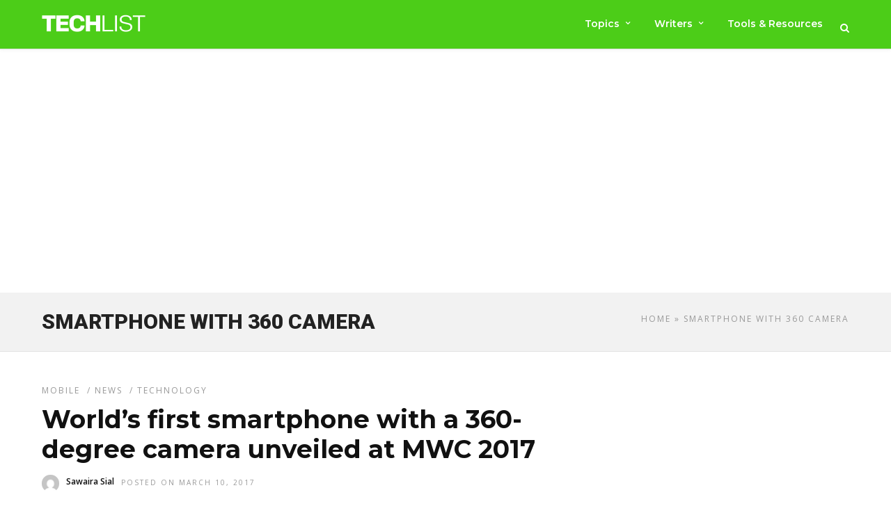

--- FILE ---
content_type: text/html; charset=UTF-8
request_url: https://www.techlist.pk/tag/smartphone-with-360-camera/
body_size: 15322
content:
<!DOCTYPE html>
<html lang="en-US" >
<head>
<link rel="profile" href="http://gmpg.org/xfn/11" />
<link rel="pingback" href="https://www.techlist.pk/xmlrpc.php" />
<meta name='robots' content='index, follow, max-image-preview:large, max-snippet:-1, max-video-preview:-1' />
<!-- Google tag (gtag.js) consent mode dataLayer added by Site Kit -->
<script type="text/javascript" id="google_gtagjs-js-consent-mode-data-layer">
/* <![CDATA[ */
window.dataLayer = window.dataLayer || [];function gtag(){dataLayer.push(arguments);}
gtag('consent', 'default', {"ad_personalization":"denied","ad_storage":"denied","ad_user_data":"denied","analytics_storage":"denied","functionality_storage":"denied","security_storage":"denied","personalization_storage":"denied","region":["AT","BE","BG","CH","CY","CZ","DE","DK","EE","ES","FI","FR","GB","GR","HR","HU","IE","IS","IT","LI","LT","LU","LV","MT","NL","NO","PL","PT","RO","SE","SI","SK"],"wait_for_update":500});
window._googlesitekitConsentCategoryMap = {"statistics":["analytics_storage"],"marketing":["ad_storage","ad_user_data","ad_personalization"],"functional":["functionality_storage","security_storage"],"preferences":["personalization_storage"]};
window._googlesitekitConsents = {"ad_personalization":"denied","ad_storage":"denied","ad_user_data":"denied","analytics_storage":"denied","functionality_storage":"denied","security_storage":"denied","personalization_storage":"denied","region":["AT","BE","BG","CH","CY","CZ","DE","DK","EE","ES","FI","FR","GB","GR","HR","HU","IE","IS","IT","LI","LT","LU","LV","MT","NL","NO","PL","PT","RO","SE","SI","SK"],"wait_for_update":500};
/* ]]> */
</script>
<!-- End Google tag (gtag.js) consent mode dataLayer added by Site Kit -->
<!-- This site is optimized with the Yoast SEO plugin v26.7 - https://yoast.com/wordpress/plugins/seo/ -->
<title>smartphone with 360 camera Archives &#8211; Techlist</title>
<link rel="canonical" href="https://www.techlist.pk/tag/smartphone-with-360-camera/" />
<meta property="og:locale" content="en_US" />
<meta property="og:type" content="article" />
<meta property="og:title" content="smartphone with 360 camera Archives &#8211; Techlist" />
<meta property="og:url" content="https://www.techlist.pk/tag/smartphone-with-360-camera/" />
<meta property="og:site_name" content="Techlist" />
<meta property="og:image" content="https://www.techlist.pk/wp-content/uploads/2016/06/logo4.png" />
<meta property="og:image:width" content="434" />
<meta property="og:image:height" content="77" />
<meta property="og:image:type" content="image/png" />
<meta name="twitter:card" content="summary_large_image" />
<meta name="twitter:site" content="@techlistpk" />
<script type="application/ld+json" class="yoast-schema-graph">{"@context":"https://schema.org","@graph":[{"@type":"CollectionPage","@id":"https://www.techlist.pk/tag/smartphone-with-360-camera/","url":"https://www.techlist.pk/tag/smartphone-with-360-camera/","name":"smartphone with 360 camera Archives &#8211; Techlist","isPartOf":{"@id":"https://www.techlist.pk/#website"},"primaryImageOfPage":{"@id":"https://www.techlist.pk/tag/smartphone-with-360-camera/#primaryimage"},"image":{"@id":"https://www.techlist.pk/tag/smartphone-with-360-camera/#primaryimage"},"thumbnailUrl":"https://www.techlist.pk/wp-content/uploads/2017/03/protruly-darling-photo-courtesy-china-daily-2-1488799006.jpg","breadcrumb":{"@id":"https://www.techlist.pk/tag/smartphone-with-360-camera/#breadcrumb"},"inLanguage":"en-US"},{"@type":"ImageObject","inLanguage":"en-US","@id":"https://www.techlist.pk/tag/smartphone-with-360-camera/#primaryimage","url":"https://www.techlist.pk/wp-content/uploads/2017/03/protruly-darling-photo-courtesy-china-daily-2-1488799006.jpg","contentUrl":"https://www.techlist.pk/wp-content/uploads/2017/03/protruly-darling-photo-courtesy-china-daily-2-1488799006.jpg","width":625,"height":391,"caption":"VR mobile phone"},{"@type":"BreadcrumbList","@id":"https://www.techlist.pk/tag/smartphone-with-360-camera/#breadcrumb","itemListElement":[{"@type":"ListItem","position":1,"name":"Home","item":"https://www.techlist.pk/"},{"@type":"ListItem","position":2,"name":"smartphone with 360 camera"}]},{"@type":"WebSite","@id":"https://www.techlist.pk/#website","url":"https://www.techlist.pk/","name":"Techlist Pakistan","description":"Technology News Pakistan","alternateName":"Techlist","potentialAction":[{"@type":"SearchAction","target":{"@type":"EntryPoint","urlTemplate":"https://www.techlist.pk/?s={search_term_string}"},"query-input":{"@type":"PropertyValueSpecification","valueRequired":true,"valueName":"search_term_string"}}],"inLanguage":"en-US"}]}</script>
<!-- / Yoast SEO plugin. -->
<link rel='dns-prefetch' href='//www.googletagmanager.com' />
<link rel='dns-prefetch' href='//fonts.googleapis.com' />
<link rel='dns-prefetch' href='//pagead2.googlesyndication.com' />
<link rel="alternate" type="application/rss+xml" title="Techlist &raquo; Feed" href="https://www.techlist.pk/feed/" />
<link rel="alternate" type="application/rss+xml" title="Techlist &raquo; Comments Feed" href="https://www.techlist.pk/comments/feed/" />
<meta charset="UTF-8" /><meta name="viewport" content="width=device-width, initial-scale=1, maximum-scale=1" /><meta name="format-detection" content="telephone=no"><link rel="alternate" type="application/rss+xml" title="Techlist &raquo; smartphone with 360 camera Tag Feed" href="https://www.techlist.pk/tag/smartphone-with-360-camera/feed/" />
<style id='wp-img-auto-sizes-contain-inline-css' type='text/css'>
img:is([sizes=auto i],[sizes^="auto," i]){contain-intrinsic-size:3000px 1500px}
/*# sourceURL=wp-img-auto-sizes-contain-inline-css */
</style>
<!-- <link rel='stylesheet' id='dashicons-css' href='https://www.techlist.pk/wp-includes/css/dashicons.min.css' type='text/css' media='all' /> -->
<!-- <link rel='stylesheet' id='post-views-counter-frontend-css' href='https://www.techlist.pk/wp-content/plugins/post-views-counter/css/frontend.css' type='text/css' media='all' /> -->
<link rel="stylesheet" type="text/css" href="//www.techlist.pk/wp-content/cache/wpfc-minified/1oqvc5qs/7uarj.css" media="all"/>
<style id='wp-block-library-inline-css' type='text/css'>
:root{--wp-block-synced-color:#7a00df;--wp-block-synced-color--rgb:122,0,223;--wp-bound-block-color:var(--wp-block-synced-color);--wp-editor-canvas-background:#ddd;--wp-admin-theme-color:#007cba;--wp-admin-theme-color--rgb:0,124,186;--wp-admin-theme-color-darker-10:#006ba1;--wp-admin-theme-color-darker-10--rgb:0,107,160.5;--wp-admin-theme-color-darker-20:#005a87;--wp-admin-theme-color-darker-20--rgb:0,90,135;--wp-admin-border-width-focus:2px}@media (min-resolution:192dpi){:root{--wp-admin-border-width-focus:1.5px}}.wp-element-button{cursor:pointer}:root .has-very-light-gray-background-color{background-color:#eee}:root .has-very-dark-gray-background-color{background-color:#313131}:root .has-very-light-gray-color{color:#eee}:root .has-very-dark-gray-color{color:#313131}:root .has-vivid-green-cyan-to-vivid-cyan-blue-gradient-background{background:linear-gradient(135deg,#00d084,#0693e3)}:root .has-purple-crush-gradient-background{background:linear-gradient(135deg,#34e2e4,#4721fb 50%,#ab1dfe)}:root .has-hazy-dawn-gradient-background{background:linear-gradient(135deg,#faaca8,#dad0ec)}:root .has-subdued-olive-gradient-background{background:linear-gradient(135deg,#fafae1,#67a671)}:root .has-atomic-cream-gradient-background{background:linear-gradient(135deg,#fdd79a,#004a59)}:root .has-nightshade-gradient-background{background:linear-gradient(135deg,#330968,#31cdcf)}:root .has-midnight-gradient-background{background:linear-gradient(135deg,#020381,#2874fc)}:root{--wp--preset--font-size--normal:16px;--wp--preset--font-size--huge:42px}.has-regular-font-size{font-size:1em}.has-larger-font-size{font-size:2.625em}.has-normal-font-size{font-size:var(--wp--preset--font-size--normal)}.has-huge-font-size{font-size:var(--wp--preset--font-size--huge)}.has-text-align-center{text-align:center}.has-text-align-left{text-align:left}.has-text-align-right{text-align:right}.has-fit-text{white-space:nowrap!important}#end-resizable-editor-section{display:none}.aligncenter{clear:both}.items-justified-left{justify-content:flex-start}.items-justified-center{justify-content:center}.items-justified-right{justify-content:flex-end}.items-justified-space-between{justify-content:space-between}.screen-reader-text{border:0;clip-path:inset(50%);height:1px;margin:-1px;overflow:hidden;padding:0;position:absolute;width:1px;word-wrap:normal!important}.screen-reader-text:focus{background-color:#ddd;clip-path:none;color:#444;display:block;font-size:1em;height:auto;left:5px;line-height:normal;padding:15px 23px 14px;text-decoration:none;top:5px;width:auto;z-index:100000}html :where(.has-border-color){border-style:solid}html :where([style*=border-top-color]){border-top-style:solid}html :where([style*=border-right-color]){border-right-style:solid}html :where([style*=border-bottom-color]){border-bottom-style:solid}html :where([style*=border-left-color]){border-left-style:solid}html :where([style*=border-width]){border-style:solid}html :where([style*=border-top-width]){border-top-style:solid}html :where([style*=border-right-width]){border-right-style:solid}html :where([style*=border-bottom-width]){border-bottom-style:solid}html :where([style*=border-left-width]){border-left-style:solid}html :where(img[class*=wp-image-]){height:auto;max-width:100%}:where(figure){margin:0 0 1em}html :where(.is-position-sticky){--wp-admin--admin-bar--position-offset:var(--wp-admin--admin-bar--height,0px)}@media screen and (max-width:600px){html :where(.is-position-sticky){--wp-admin--admin-bar--position-offset:0px}}
/*# sourceURL=wp-block-library-inline-css */
</style><style id='global-styles-inline-css' type='text/css'>
:root{--wp--preset--aspect-ratio--square: 1;--wp--preset--aspect-ratio--4-3: 4/3;--wp--preset--aspect-ratio--3-4: 3/4;--wp--preset--aspect-ratio--3-2: 3/2;--wp--preset--aspect-ratio--2-3: 2/3;--wp--preset--aspect-ratio--16-9: 16/9;--wp--preset--aspect-ratio--9-16: 9/16;--wp--preset--color--black: #000000;--wp--preset--color--cyan-bluish-gray: #abb8c3;--wp--preset--color--white: #ffffff;--wp--preset--color--pale-pink: #f78da7;--wp--preset--color--vivid-red: #cf2e2e;--wp--preset--color--luminous-vivid-orange: #ff6900;--wp--preset--color--luminous-vivid-amber: #fcb900;--wp--preset--color--light-green-cyan: #7bdcb5;--wp--preset--color--vivid-green-cyan: #00d084;--wp--preset--color--pale-cyan-blue: #8ed1fc;--wp--preset--color--vivid-cyan-blue: #0693e3;--wp--preset--color--vivid-purple: #9b51e0;--wp--preset--gradient--vivid-cyan-blue-to-vivid-purple: linear-gradient(135deg,rgb(6,147,227) 0%,rgb(155,81,224) 100%);--wp--preset--gradient--light-green-cyan-to-vivid-green-cyan: linear-gradient(135deg,rgb(122,220,180) 0%,rgb(0,208,130) 100%);--wp--preset--gradient--luminous-vivid-amber-to-luminous-vivid-orange: linear-gradient(135deg,rgb(252,185,0) 0%,rgb(255,105,0) 100%);--wp--preset--gradient--luminous-vivid-orange-to-vivid-red: linear-gradient(135deg,rgb(255,105,0) 0%,rgb(207,46,46) 100%);--wp--preset--gradient--very-light-gray-to-cyan-bluish-gray: linear-gradient(135deg,rgb(238,238,238) 0%,rgb(169,184,195) 100%);--wp--preset--gradient--cool-to-warm-spectrum: linear-gradient(135deg,rgb(74,234,220) 0%,rgb(151,120,209) 20%,rgb(207,42,186) 40%,rgb(238,44,130) 60%,rgb(251,105,98) 80%,rgb(254,248,76) 100%);--wp--preset--gradient--blush-light-purple: linear-gradient(135deg,rgb(255,206,236) 0%,rgb(152,150,240) 100%);--wp--preset--gradient--blush-bordeaux: linear-gradient(135deg,rgb(254,205,165) 0%,rgb(254,45,45) 50%,rgb(107,0,62) 100%);--wp--preset--gradient--luminous-dusk: linear-gradient(135deg,rgb(255,203,112) 0%,rgb(199,81,192) 50%,rgb(65,88,208) 100%);--wp--preset--gradient--pale-ocean: linear-gradient(135deg,rgb(255,245,203) 0%,rgb(182,227,212) 50%,rgb(51,167,181) 100%);--wp--preset--gradient--electric-grass: linear-gradient(135deg,rgb(202,248,128) 0%,rgb(113,206,126) 100%);--wp--preset--gradient--midnight: linear-gradient(135deg,rgb(2,3,129) 0%,rgb(40,116,252) 100%);--wp--preset--font-size--small: 13px;--wp--preset--font-size--medium: 20px;--wp--preset--font-size--large: 36px;--wp--preset--font-size--x-large: 42px;--wp--preset--spacing--20: 0.44rem;--wp--preset--spacing--30: 0.67rem;--wp--preset--spacing--40: 1rem;--wp--preset--spacing--50: 1.5rem;--wp--preset--spacing--60: 2.25rem;--wp--preset--spacing--70: 3.38rem;--wp--preset--spacing--80: 5.06rem;--wp--preset--shadow--natural: 6px 6px 9px rgba(0, 0, 0, 0.2);--wp--preset--shadow--deep: 12px 12px 50px rgba(0, 0, 0, 0.4);--wp--preset--shadow--sharp: 6px 6px 0px rgba(0, 0, 0, 0.2);--wp--preset--shadow--outlined: 6px 6px 0px -3px rgb(255, 255, 255), 6px 6px rgb(0, 0, 0);--wp--preset--shadow--crisp: 6px 6px 0px rgb(0, 0, 0);}:where(.is-layout-flex){gap: 0.5em;}:where(.is-layout-grid){gap: 0.5em;}body .is-layout-flex{display: flex;}.is-layout-flex{flex-wrap: wrap;align-items: center;}.is-layout-flex > :is(*, div){margin: 0;}body .is-layout-grid{display: grid;}.is-layout-grid > :is(*, div){margin: 0;}:where(.wp-block-columns.is-layout-flex){gap: 2em;}:where(.wp-block-columns.is-layout-grid){gap: 2em;}:where(.wp-block-post-template.is-layout-flex){gap: 1.25em;}:where(.wp-block-post-template.is-layout-grid){gap: 1.25em;}.has-black-color{color: var(--wp--preset--color--black) !important;}.has-cyan-bluish-gray-color{color: var(--wp--preset--color--cyan-bluish-gray) !important;}.has-white-color{color: var(--wp--preset--color--white) !important;}.has-pale-pink-color{color: var(--wp--preset--color--pale-pink) !important;}.has-vivid-red-color{color: var(--wp--preset--color--vivid-red) !important;}.has-luminous-vivid-orange-color{color: var(--wp--preset--color--luminous-vivid-orange) !important;}.has-luminous-vivid-amber-color{color: var(--wp--preset--color--luminous-vivid-amber) !important;}.has-light-green-cyan-color{color: var(--wp--preset--color--light-green-cyan) !important;}.has-vivid-green-cyan-color{color: var(--wp--preset--color--vivid-green-cyan) !important;}.has-pale-cyan-blue-color{color: var(--wp--preset--color--pale-cyan-blue) !important;}.has-vivid-cyan-blue-color{color: var(--wp--preset--color--vivid-cyan-blue) !important;}.has-vivid-purple-color{color: var(--wp--preset--color--vivid-purple) !important;}.has-black-background-color{background-color: var(--wp--preset--color--black) !important;}.has-cyan-bluish-gray-background-color{background-color: var(--wp--preset--color--cyan-bluish-gray) !important;}.has-white-background-color{background-color: var(--wp--preset--color--white) !important;}.has-pale-pink-background-color{background-color: var(--wp--preset--color--pale-pink) !important;}.has-vivid-red-background-color{background-color: var(--wp--preset--color--vivid-red) !important;}.has-luminous-vivid-orange-background-color{background-color: var(--wp--preset--color--luminous-vivid-orange) !important;}.has-luminous-vivid-amber-background-color{background-color: var(--wp--preset--color--luminous-vivid-amber) !important;}.has-light-green-cyan-background-color{background-color: var(--wp--preset--color--light-green-cyan) !important;}.has-vivid-green-cyan-background-color{background-color: var(--wp--preset--color--vivid-green-cyan) !important;}.has-pale-cyan-blue-background-color{background-color: var(--wp--preset--color--pale-cyan-blue) !important;}.has-vivid-cyan-blue-background-color{background-color: var(--wp--preset--color--vivid-cyan-blue) !important;}.has-vivid-purple-background-color{background-color: var(--wp--preset--color--vivid-purple) !important;}.has-black-border-color{border-color: var(--wp--preset--color--black) !important;}.has-cyan-bluish-gray-border-color{border-color: var(--wp--preset--color--cyan-bluish-gray) !important;}.has-white-border-color{border-color: var(--wp--preset--color--white) !important;}.has-pale-pink-border-color{border-color: var(--wp--preset--color--pale-pink) !important;}.has-vivid-red-border-color{border-color: var(--wp--preset--color--vivid-red) !important;}.has-luminous-vivid-orange-border-color{border-color: var(--wp--preset--color--luminous-vivid-orange) !important;}.has-luminous-vivid-amber-border-color{border-color: var(--wp--preset--color--luminous-vivid-amber) !important;}.has-light-green-cyan-border-color{border-color: var(--wp--preset--color--light-green-cyan) !important;}.has-vivid-green-cyan-border-color{border-color: var(--wp--preset--color--vivid-green-cyan) !important;}.has-pale-cyan-blue-border-color{border-color: var(--wp--preset--color--pale-cyan-blue) !important;}.has-vivid-cyan-blue-border-color{border-color: var(--wp--preset--color--vivid-cyan-blue) !important;}.has-vivid-purple-border-color{border-color: var(--wp--preset--color--vivid-purple) !important;}.has-vivid-cyan-blue-to-vivid-purple-gradient-background{background: var(--wp--preset--gradient--vivid-cyan-blue-to-vivid-purple) !important;}.has-light-green-cyan-to-vivid-green-cyan-gradient-background{background: var(--wp--preset--gradient--light-green-cyan-to-vivid-green-cyan) !important;}.has-luminous-vivid-amber-to-luminous-vivid-orange-gradient-background{background: var(--wp--preset--gradient--luminous-vivid-amber-to-luminous-vivid-orange) !important;}.has-luminous-vivid-orange-to-vivid-red-gradient-background{background: var(--wp--preset--gradient--luminous-vivid-orange-to-vivid-red) !important;}.has-very-light-gray-to-cyan-bluish-gray-gradient-background{background: var(--wp--preset--gradient--very-light-gray-to-cyan-bluish-gray) !important;}.has-cool-to-warm-spectrum-gradient-background{background: var(--wp--preset--gradient--cool-to-warm-spectrum) !important;}.has-blush-light-purple-gradient-background{background: var(--wp--preset--gradient--blush-light-purple) !important;}.has-blush-bordeaux-gradient-background{background: var(--wp--preset--gradient--blush-bordeaux) !important;}.has-luminous-dusk-gradient-background{background: var(--wp--preset--gradient--luminous-dusk) !important;}.has-pale-ocean-gradient-background{background: var(--wp--preset--gradient--pale-ocean) !important;}.has-electric-grass-gradient-background{background: var(--wp--preset--gradient--electric-grass) !important;}.has-midnight-gradient-background{background: var(--wp--preset--gradient--midnight) !important;}.has-small-font-size{font-size: var(--wp--preset--font-size--small) !important;}.has-medium-font-size{font-size: var(--wp--preset--font-size--medium) !important;}.has-large-font-size{font-size: var(--wp--preset--font-size--large) !important;}.has-x-large-font-size{font-size: var(--wp--preset--font-size--x-large) !important;}
/*# sourceURL=global-styles-inline-css */
</style>
<style id='classic-theme-styles-inline-css' type='text/css'>
/*! This file is auto-generated */
.wp-block-button__link{color:#fff;background-color:#32373c;border-radius:9999px;box-shadow:none;text-decoration:none;padding:calc(.667em + 2px) calc(1.333em + 2px);font-size:1.125em}.wp-block-file__button{background:#32373c;color:#fff;text-decoration:none}
/*# sourceURL=/wp-includes/css/classic-themes.min.css */
</style>
<!-- <link rel='stylesheet' id='ilightbox-css' href='https://www.techlist.pk/wp-content/themes/grandnews/css/ilightbox/ilightbox.css' type='text/css' media='all' /> -->
<!-- <link rel='stylesheet' id='grandnews-combined-css-css' href='https://www.techlist.pk/wp-content/uploads/grandnews/combined.css' type='text/css' media='all' /> -->
<!-- <link rel='stylesheet' id='grandnews-custom-menu-css-css' href='https://www.techlist.pk/wp-content/themes/grandnews/css/menu/left-align.css' type='text/css' media='all' /> -->
<!-- <link rel='stylesheet' id='fontawesome-css' href='https://www.techlist.pk/wp-content/themes/grandnews/css/font-awesome.min.css' type='text/css' media='all' /> -->
<!-- <link rel='stylesheet' id='wp_review-style-css' href='https://www.techlist.pk/wp-content/plugins/wp-review/public/css/wp-review.css' type='text/css' media='all' /> -->
<link rel="stylesheet" type="text/css" href="//www.techlist.pk/wp-content/cache/wpfc-minified/99ljixz3/9jb3h.css" media="all"/>
<link crossorigin="anonymous" rel='stylesheet' id='kirki_google_fonts-css' href='https://fonts.googleapis.com/css?family=Open+Sans%3A400%2C600%2C400%2C600%2C700%2C300%2C300italic%2Cregular%2Citalic%2C600%2C600italic%2C700%2C700italic%2C800%2C800italic%7CRoboto%3A400%2C600%2C400%2C600%2C700%2C100%2C100italic%2C300%2C300italic%2Cregular%2Citalic%2C500%2C500italic%2C700%2C700italic%2C900%2C900italic%7CMontserrat%3A600%2C400%2C600%2C700%2C100%2C100italic%2C200%2C200italic%2C300%2C300italic%2Cregular%2Citalic%2C500%2C500italic%2C600%2C600italic%2C700%2C700italic%2C800%2C800italic%2C900%2C900italic&#038;subset' type='text/css' media='all' />
<link rel='stylesheet' id='kirki-styles-global-css' href='https://www.techlist.pk/wp-content/themes/grandnews/modules/kirki/assets/css/kirki-styles.css' type='text/css' media='all' />
<style id='kirki-styles-global-inline-css' type='text/css'>
body, input[type=text], input[type=email], input[type=url], input[type=password], textarea, input[type=tel]{font-family:"Open Sans", Helvetica, Arial, sans-serif;}body{font-size:18px;}h1, h2, h3, h4, h5, h6, h7, blockquote{font-family:Roboto, Helvetica, Arial, sans-serif;}h1, h2, h3, h4, h5, h6, h7{font-weight:400;}h1{font-size:34px;}h2{font-size:30px;}h3{font-size:26px;}h4{font-size:22px;}h5{font-size:18px;}h6{font-size:16px;}.header_cart_wrapper .cart_count, .post_img .post_icon_circle, .ppb_blog_half_content_slider .slides li .slider_image .post_icon_circle, #post_info_bar #post_indicator, .post_circle_thumb .post_number, .post_category_tag a, .post_category_tag span, .newsticker_label, .sk-cube-grid .sk-cube, .ppb_blog_video .one.div_wrapper .post_icon_circle, .ppb_blog_random .one_fifth_bg .content_link, .Grand_News_Category ul li .category_count, .ppb_blog_grid_with_posts .one_third.last .post_img .now_playing{background:#4ccd18;}.read_next_wrapper:before, .read_next_wrapper .post_content .read_next_label, .social_share_counter_number{color:#4ccd18;}ul.post_filter li a.selected{border-color:#4ccd18;}body, #gallery_lightbox h2, .slider_wrapper .gallery_image_caption h2, .post_info a{color:#444444;}::selection{background-color:#444444;}a{color:#08a100;}a:hover, a:active{color:#03c900;}h1, h2, h3, h4, h5, pre, code, tt, blockquote, .post_header h5 a, .post_header h2 a, .post_header h3 a, .post_header.grid h6 a, .post_header.fullwidth h4 a, .post_header h5 a, .newsticker li a, blockquote, .site_loading_logo_item i, .subscribe_tagline, .post_info_author a, #post_info_bar #post_info_share, #post_info_bar #post_info_comment, .readmore, .post_info_comment a, .post_info_comment, .post_info_view, .woocommerce .woocommerce-ordering select, .woocommerce #page_content_wrapper a.button, .woocommerce.columns-4 ul.products li.product a.add_to_cart_button, .woocommerce.columns-4 ul.products li.product a.add_to_cart_button:hover, .ui-accordion .ui-accordion-header a, .tabs .ui-state-active a, body.woocommerce div.product .woocommerce-tabs ul.tabs li.active a, body.woocommerce-page div.product .woocommerce-tabs ul.tabs li.active a, body.woocommerce #content div.product .woocommerce-tabs ul.tabs li.active a, body.woocommerce-page #content div.product .woocommerce-tabs ul.tabs li.active a, .woocommerce div.product .woocommerce-tabs ul.tabs li a, .post_pagination a, .post_pagination a:hover, .post_pagination a:active, .post_related strong a, .pagination a, ul.post_filter li a, .read_next_wrapper .post_content .next_post_title h3 a, .author_social li a{color:#111111;}#social_share_wrapper, hr, #social_share_wrapper, .post.type-post, .comment .right, .widget_tag_cloud div a, .meta-tags a, .tag_cloud a, #footer, #post_more_wrapper, #page_content_wrapper .inner .sidebar_wrapper ul.sidebar_widget li.widget_nav_menu ul.menu li.current-menu-item a, .page_content_wrapper .inner .sidebar_wrapper ul.sidebar_widget li.widget_nav_menu ul.menu li.current-menu-item a, #autocomplete, #nav_wrapper, #page_content_wrapper .sidebar .content .sidebar_widget li h2.widgettitle:before, .top_bar.scroll, .read_next_wrapper, #menu_wrapper .nav ul li.catmenu > .catmenu_wrapper, #menu_wrapper div .nav li.catmenu > .catmenu_wrapper, , .woocommerce ul.products li.product, .woocommerce-page ul.products li.product, .woocommerce ul.products li.product .price, .woocommerce-page ul.products li.product .price, #page_content_wrapper .inner .sidebar_content, #page_content_wrapper .inner .sidebar_content.left_sidebar, .ajax_close, .ajax_next, .ajax_prev, .portfolio_next, .portfolio_prev, .portfolio_next_prev_wrapper.video .portfolio_prev, .portfolio_next_prev_wrapper.video .portfolio_next, .separated, .blog_next_prev_wrapper, #post_more_wrapper h5, #ajax_portfolio_wrapper.hidding, #ajax_portfolio_wrapper.visible, .tabs.vertical .ui-tabs-panel, .woocommerce div.product .woocommerce-tabs ul.tabs li, .woocommerce #content div.product .woocommerce-tabs ul.tabs li, .woocommerce-page div.product .woocommerce-tabs ul.tabs li, .woocommerce-page #content div.product .woocommerce-tabs ul.tabs li, .woocommerce div.product .woocommerce-tabs .panel, .woocommerce-page div.product .woocommerce-tabs .panel, .woocommerce #content div.product .woocommerce-tabs .panel, .woocommerce-page #content div.product .woocommerce-tabs .panel, .woocommerce table.shop_table, .woocommerce-page table.shop_table, table tr td, .woocommerce .cart-collaterals .cart_totals, .woocommerce-page .cart-collaterals .cart_totals, .woocommerce .cart-collaterals .shipping_calculator, .woocommerce-page .cart-collaterals .shipping_calculator, .woocommerce .cart-collaterals .cart_totals tr td, .woocommerce .cart-collaterals .cart_totals tr th, .woocommerce-page .cart-collaterals .cart_totals tr td, .woocommerce-page .cart-collaterals .cart_totals tr th, table tr th, .woocommerce #payment, .woocommerce-page #payment, .woocommerce #payment ul.payment_methods li, .woocommerce-page #payment ul.payment_methods li, .woocommerce #payment div.form-row, .woocommerce-page #payment div.form-row, .ui-tabs li:first-child, .ui-tabs .ui-tabs-nav li, .ui-tabs.vertical .ui-tabs-nav li, .ui-tabs.vertical.right .ui-tabs-nav li.ui-state-active, .ui-tabs.vertical .ui-tabs-nav li:last-child, #page_content_wrapper .inner .sidebar_wrapper ul.sidebar_widget li.widget_nav_menu ul.menu li.current-menu-item a, .page_content_wrapper .inner .sidebar_wrapper ul.sidebar_widget li.widget_nav_menu ul.menu li.current-menu-item a, .pricing_wrapper, .pricing_wrapper li, .ui-accordion .ui-accordion-header, .ui-accordion .ui-accordion-content, #page_content_wrapper .sidebar .content .sidebar_widget li h2.widgettitle:before, h2.widgettitle:before, #autocomplete, .ppb_blog_minimal .one_third_bg, #page_content_wrapper .sidebar .content .sidebar_widget li h2.widgettitle, h2.widgettitle, h5.event_title, .tabs .ui-tabs-panel, .ui-tabs .ui-tabs-nav li, .ui-tabs li:first-child, .ui-tabs.vertical .ui-tabs-nav li:last-child, .woocommerce .woocommerce-ordering select, .woocommerce div.product .woocommerce-tabs ul.tabs li.active, .woocommerce-page div.product .woocommerce-tabs ul.tabs li.active, .woocommerce #content div.product .woocommerce-tabs ul.tabs li.active, .woocommerce-page #content div.product .woocommerce-tabs ul.tabs li.active, .woocommerce-page table.cart th, table.shop_table thead tr th, #page_caption, #nav_wrapper, .header_style_wrapper .top_bar{border-color:#e1e1e1;}input[type=text], input[type=password], input[type=email], input[type=url], textarea, input[type=tel]{background-color:#ffffff;color:#111111;border-color:#e1e1e1;}input[type=text]:focus, input[type=password]:focus, input[type=email]:focus, input[type=url]:focus, textarea:focus, input[type=tel]:focus{border-color:#000000;}input[type=submit], input[type=button], a.button, .button, .woocommerce .page_slider a.button, a.button.fullwidth, .woocommerce-page div.product form.cart .button, .woocommerce #respond input#submit.alt, .woocommerce a.button.alt, .woocommerce button.button.alt, .woocommerce input.button.alt{font-family:Montserrat, Helvetica, Arial, sans-serif;}input[type=submit], input[type=button], a.button, .button, .woocommerce .footer_bar .button, .woocommerce .footer_bar .button:hover, .woocommerce-page div.product form.cart .button, .woocommerce #respond input#submit.alt, .woocommerce a.button.alt, .woocommerce button.button.alt, .woocommerce input.button.alt{background-color:#4ccd18;color:#ffffff;border-color:#4ccd18;}.frame_top, .frame_bottom, .frame_left, .frame_right{background:#222222;}#menu_wrapper .nav ul li a, #menu_wrapper div .nav li > a{font-family:Montserrat, Helvetica, Arial, sans-serif;font-size:14px;letter-spacing:0px;text-transform:none;}#menu_wrapper .nav ul li a, #menu_wrapper div .nav li > a, .mobile_main_nav li a, #sub_menu li a{font-weight:600;}#menu_wrapper .nav ul li a, #menu_wrapper div .nav li > a, .header_cart_wrapper a, #search_icon, #page_share{color:#ffffff;}#mobile_nav_icon{border-color:#ffffff;}#menu_wrapper .nav ul li a.hover, #menu_wrapper .nav ul li a:hover, #menu_wrapper div .nav li a.hover, #menu_wrapper div .nav li a:hover, #menu_wrapper div .nav > li.current-menu-item > a, #menu_wrapper div .nav > li.current-menu-parent > a, #menu_wrapper div .nav > li.current-menu-ancestor > a{color:#ffffff;}#menu_wrapper div .nav > li.current-menu-item > a, #menu_wrapper div .nav > li.current-menu-parent > a, #menu_wrapper div .nav > li.current-menu-ancestor > a{color:#ffffff;}.header_style_wrapper .top_bar, #nav_wrapper{border-color:#e1e1e1;}#nav_wrapper, body.left_align .top_bar{background-color:#4ccd18;}#menu_wrapper .nav ul li ul li a, #menu_wrapper div .nav li ul li a, #menu_wrapper div .nav li.current-menu-parent ul li a{font-size:12px;font-weight:600;letter-spacing:0px;text-transform:none;color:#111111;}#menu_wrapper .nav ul li ul li a:hover, #menu_wrapper div .nav li ul li a:hover, #menu_wrapper div .nav li.current-menu-parent ul li a, #menu_wrapper div .nav li.current-menu-parent ul li a:hover, #menu_wrapper .nav ul li.megamenu ul li ul li a:hover, #menu_wrapper div .nav li.megamenu ul li ul li a:hover, #menu_wrapper .nav ul li.megamenu ul li ul li a:active, #menu_wrapper div .nav li.megamenu ul li ul li a:active{color:#222222;}#menu_wrapper .nav ul li ul li a:hover, #menu_wrapper div .nav li ul li a:hover, #menu_wrapper div .nav li.current-menu-parent ul li a:hover, #menu_wrapper .nav ul li.megamenu ul li ul li a:hover, #menu_wrapper div .nav li.megamenu ul li ul li a:hover, #menu_wrapper .nav ul li.megamenu ul li ul li a:active, #menu_wrapper div .nav li.megamenu ul li ul li a:active{background:#f2f2f2;}#menu_wrapper .nav ul li ul, #menu_wrapper div .nav li ul{background:#ffffff;}#menu_wrapper .nav ul li ul, #menu_wrapper div .nav li ul, #menu_wrapper .nav ul li ul li a, #menu_wrapper div .nav li ul li a, #menu_wrapper div .nav li.current-menu-parent ul li a{border-color:#e1e1e1;}#menu_wrapper div .nav li.megamenu ul li > a, #menu_wrapper div .nav li.megamenu ul li > a:hover, #menu_wrapper div .nav li.megamenu ul li > a:active{color:#222222;}#menu_wrapper div .nav li.megamenu ul li{border-color:#eeeeee;}.above_top_bar{background:#222222;}.above_top_bar .today_time, #top_menu li a, .above_top_bar .social_wrapper ul li a, .above_top_bar .social_wrapper ul li a:hover, .above_top_bar .social_wrapper ul li a:active{color:#ffffff;}.mobile_menu_wrapper{background-color:#ffffff;}.mobile_main_nav li a, #sub_menu li a{font-family:Montserrat, Helvetica, Arial, sans-serif;font-size:15px;text-transform:none;letter-spacing:0px;}.mobile_main_nav li a, #sub_menu li a, .mobile_menu_wrapper .sidebar_wrapper a, .mobile_menu_wrapper .sidebar_wrapper, #close_mobile_menu i, .mobile_menu_wrapper .sidebar_wrapper h2.widgettitle{color:#444444;}#close_mobile_menu_button{background-color:#444444;}#page_caption, #page_caption h1 span{background-color:#f2f2f2;}#page_caption{padding-top:22px;padding-bottom:23px;}#page_caption h1{font-size:30px;}#page_caption h1, .post_caption h1{font-weight:900;text-transform:uppercase;letter-spacing:0px;color:#222222;}#page_caption .page_title_wrapper, .page_title_wrapper{text-align:left;}#page_caption.hasbg{height:60vh;}.page_tagline{color:#999999;font-size:11px;font-weight:400;letter-spacing:2px;text-transform:uppercase;}#page_content_wrapper .sidebar .content .sidebar_widget li h2.widgettitle, h2.widgettitle, h5.widgettitle, .single_subtitle{font-family:Montserrat, Helvetica, Arial, sans-serif;font-size:20px;font-weight:600;letter-spacing:0px;text-transform:capitalize;}#page_content_wrapper .inner .sidebar_wrapper .sidebar .content, .page_content_wrapper .inner .sidebar_wrapper .sidebar .content{color:#444444;}#page_content_wrapper .inner .sidebar_wrapper a, .page_content_wrapper .inner .sidebar_wrapper a{color:#111111;}#page_content_wrapper .inner .sidebar_wrapper a:hover, #page_content_wrapper .inner .sidebar_wrapper a:active, .page_content_wrapper .inner .sidebar_wrapper a:hover, .page_content_wrapper .inner .sidebar_wrapper a:active{color:#444444;}#page_content_wrapper .sidebar .content .sidebar_widget li h2.widgettitle, h2.widgettitle, h5.widgettitle{color:#222222;}#footer_mailchimp_subscription{background-color:#f2f2f2;}.footer_bar{background-color:#111111;}#footer, #copyright{color:#cccccc;}#copyright a, #copyright a:active, #footer a, #footer a:active, #footer .sidebar_widget li h2.widgettitle{color:#ffffff;}#copyright a:hover, #footer a:hover, .social_wrapper ul li a:hover{color:#ffffff;}.footer_bar_wrapper, .footer_bar{border-color:#333333;}#footer .widget_tag_cloud div a{background:#333333;}.footer_bar_wrapper .social_wrapper ul li a{color:#ffffff;}#page_content_wrapper .inner .sidebar_content.full_width.blog_f, body.single-post #page_content_wrapper .inner .sidebar_content.full_width{width:100%;}.post_header:not(.single) h5, body.single-post .post_header_title h1, #post_featured_slider li .slider_image .slide_post h2, #autocomplete li strong, .post_related strong, #footer ul.sidebar_widget .posts.blog li a, #post_info_bar .post_info .post_info_title, .post_header h2, .newsticker li a, .ppb_blog_fullwidth_slider ul.slides li .slider_image .slider_post_title h2, #menu_wrapper div .nav li.catmenu2 > .catmenu_wrapper .one_third h6, .catmenu_wrapper .one_fifth h6, #autocomplete a h6, #page_content_wrapper .posts.blog li a, .page_content_wrapper .posts.blog li a, #menu_wrapper div .nav li.catmenu2 > .catmenu_wrapper a.post_title{font-family:Montserrat, Helvetica, Arial, sans-serif;text-transform:none;font-weight:700;letter-spacing:0px;}
/*# sourceURL=kirki-styles-global-inline-css */
</style>
<!-- <link rel='stylesheet' id='grandnews-script-responsive-css-css' href='https://www.techlist.pk/wp-admin/admin-ajax.php?action=grandnews_responsive_css' type='text/css' media='all' /> -->
<!-- <link rel='stylesheet' id='grandnews-custom-menu-responsive-css-css' href='https://www.techlist.pk/wp-content/themes/grandnews/css/menu/left-align-grid.css' type='text/css' media='all' /> -->
<!-- <link rel='stylesheet' id='grandnews-script-custom-css-css' href='https://www.techlist.pk/wp-admin/admin-ajax.php?action=grandnews_custom_css' type='text/css' media='all' /> -->
<link rel="stylesheet" type="text/css" href="//www.techlist.pk/wp-content/cache/wpfc-minified/fhioi15c/9jb3f.css" media="all"/>
<script src='//www.techlist.pk/wp-content/cache/wpfc-minified/8m0prr9h/9jb3h.js' type="text/javascript"></script>
<!-- <script type="text/javascript" src="https://www.techlist.pk/wp-includes/js/jquery/jquery.min.js" id="jquery-core-js"></script> -->
<!-- <script type="text/javascript" src="https://www.techlist.pk/wp-includes/js/jquery/jquery-migrate.min.js" id="jquery-migrate-js"></script> -->
<!-- Google tag (gtag.js) snippet added by Site Kit -->
<!-- Google Analytics snippet added by Site Kit -->
<script type="text/javascript" src="https://www.googletagmanager.com/gtag/js?id=GT-MKRVQDWJ" id="google_gtagjs-js" async></script>
<script type="text/javascript" id="google_gtagjs-js-after">
/* <![CDATA[ */
window.dataLayer = window.dataLayer || [];function gtag(){dataLayer.push(arguments);}
gtag("set","linker",{"domains":["www.techlist.pk"]});
gtag("js", new Date());
gtag("set", "developer_id.dZTNiMT", true);
gtag("config", "GT-MKRVQDWJ");
window._googlesitekit = window._googlesitekit || {}; window._googlesitekit.throttledEvents = []; window._googlesitekit.gtagEvent = (name, data) => { var key = JSON.stringify( { name, data } ); if ( !! window._googlesitekit.throttledEvents[ key ] ) { return; } window._googlesitekit.throttledEvents[ key ] = true; setTimeout( () => { delete window._googlesitekit.throttledEvents[ key ]; }, 5 ); gtag( "event", name, { ...data, event_source: "site-kit" } ); }; 
//# sourceURL=google_gtagjs-js-after
/* ]]> */
</script>
<link rel="https://api.w.org/" href="https://www.techlist.pk/wp-json/" /><link rel="alternate" title="JSON" type="application/json" href="https://www.techlist.pk/wp-json/wp/v2/tags/1638" /><link rel="EditURI" type="application/rsd+xml" title="RSD" href="https://www.techlist.pk/xmlrpc.php?rsd" />
<meta name="generator" content="WordPress 6.9" />
<meta property="fb:pages" content="855353077903060" />
<meta name="generator" content="Site Kit by Google 1.170.0" />
<!-- Google AdSense meta tags added by Site Kit -->
<meta name="google-adsense-platform-account" content="ca-host-pub-2644536267352236">
<meta name="google-adsense-platform-domain" content="sitekit.withgoogle.com">
<!-- End Google AdSense meta tags added by Site Kit -->
<!-- There is no amphtml version available for this URL. -->
<!-- Google AdSense snippet added by Site Kit -->
<script type="text/javascript" async="async" src="https://pagead2.googlesyndication.com/pagead/js/adsbygoogle.js?client=ca-pub-2121652964201571&amp;host=ca-host-pub-2644536267352236" crossorigin="anonymous"></script>
<!-- End Google AdSense snippet added by Site Kit -->
<link rel="icon" href="https://www.techlist.pk/wp-content/uploads/2016/06/cropped-ms-icon-310x310-32x32.png" sizes="32x32" />
<link rel="icon" href="https://www.techlist.pk/wp-content/uploads/2016/06/cropped-ms-icon-310x310-192x192.png" sizes="192x192" />
<link rel="apple-touch-icon" href="https://www.techlist.pk/wp-content/uploads/2016/06/cropped-ms-icon-310x310-180x180.png" />
<meta name="msapplication-TileImage" content="https://www.techlist.pk/wp-content/uploads/2016/06/cropped-ms-icon-310x310-270x270.png" />
<style type="text/css" id="wp-custom-css">
.single p img {
margin-bottom: 20px;
}
</style>
<script async src="//pagead2.googlesyndication.com/pagead/js/adsbygoogle.js"></script>
<script>
(adsbygoogle = window.adsbygoogle || []).push({
google_ad_client: "ca-pub-2121652964201571",
enable_page_level_ads: true
});
</script>
<!-- Google tag (gtag.js) -->
<script async src="https://www.googletagmanager.com/gtag/js?id=G-096D4983X8"></script>
<script>
window.dataLayer = window.dataLayer || [];
function gtag(){dataLayer.push(arguments);}
gtag('js', new Date());
gtag('config', 'G-096D4983X8');
</script>
</head>
<body class="archive tag tag-smartphone-with-360-camera tag-1638 wp-theme-grandnews left_align">
<input type="hidden" id="pp_enable_right_click" name="pp_enable_right_click" value=""/>
<input type="hidden" id="pp_enable_dragging" name="pp_enable_dragging" value=""/>
<input type="hidden" id="pp_image_path" name="pp_image_path" value="https://www.techlist.pk/wp-content/themes/grandnews/images/"/>
<input type="hidden" id="pp_homepage_url" name="pp_homepage_url" value="https://www.techlist.pk/"/>
<input type="hidden" id="pp_ajax_search" name="pp_ajax_search" value="1"/>
<input type="hidden" id="pp_fixed_menu" name="pp_fixed_menu" value="1"/>
<input type="hidden" id="tg_sidebar_sticky" name="tg_sidebar_sticky" value="1"/>
<input type="hidden" id="pp_topbar" name="pp_topbar" value=""/>
<input type="hidden" id="pp_page_title_img_blur" name="pp_page_title_img_blur" value="1"/>
<input type="hidden" id="tg_blog_slider_layout" name="tg_blog_slider_layout" value=""/>
<input type="hidden" id="pp_back" name="pp_back" value="Back"/>
<input type="hidden" id="tg_lightbox_skin" name="tg_lightbox_skin" value="metro-black"/>
<input type="hidden" id="tg_lightbox_thumbnails" name="tg_lightbox_thumbnails" value="horizontal"/>
<input type="hidden" id="tg_lightbox_opacity" name="tg_lightbox_opacity" value="0.95"/>
<input type="hidden" id="tg_enable_lazy" name="tg_enable_lazy" value=""/>
<input type="hidden" id="pp_footer_style" name="pp_footer_style" value="3"/>
<!-- Begin mobile menu -->
<a id="close_mobile_menu" href="javascript:;"></a>
<div class="mobile_menu_wrapper">
<a id="close_mobile_menu_button" href="javascript:;"><i class="fa fa-close"></i></a>
<div class="menu-main-menu-container"><ul id="mobile_main_menu" class="mobile_main_nav"><li id="menu-item-4117" class="menu-item menu-item-type-custom menu-item-object-custom menu-item-has-children menu-item-4117"><a href="#">Topics</a>
<ul class="sub-menu">
<li id="menu-item-4122" class="menu-item menu-item-type-taxonomy menu-item-object-category menu-item-4122"><a href="https://www.techlist.pk/category/startups/" data-cat="12">Startups</a></li>
<li id="menu-item-4123" class="menu-item menu-item-type-taxonomy menu-item-object-category menu-item-4123"><a href="https://www.techlist.pk/category/technology/" data-cat="11">Technology</a></li>
<li id="menu-item-4120" class="menu-item menu-item-type-taxonomy menu-item-object-category menu-item-4120"><a href="https://www.techlist.pk/category/mobile/" data-cat="10">Mobile</a></li>
<li id="menu-item-4118" class="menu-item menu-item-type-taxonomy menu-item-object-category menu-item-4118"><a href="https://www.techlist.pk/category/business/" data-cat="6">Business</a></li>
<li id="menu-item-4119" class="menu-item menu-item-type-taxonomy menu-item-object-category menu-item-4119"><a href="https://www.techlist.pk/category/internet/" data-cat="7">Internet</a></li>
<li id="menu-item-4121" class="menu-item menu-item-type-taxonomy menu-item-object-category menu-item-4121"><a href="https://www.techlist.pk/category/news/" data-cat="1">News</a></li>
</ul>
</li>
<li id="menu-item-4470" class="menu-item menu-item-type-custom menu-item-object-custom menu-item-has-children menu-item-4470"><a href="#">Writers</a>
<ul class="sub-menu">
<li id="menu-item-4472" class="menu-item menu-item-type-custom menu-item-object-custom menu-item-4472"><a href="https://www.techlist.pk/author/sawaira/">Sawaira Sial</a></li>
<li id="menu-item-4473" class="menu-item menu-item-type-custom menu-item-object-custom menu-item-4473"><a href="https://www.techlist.pk/author/zubi/">Zubair Amin</a></li>
<li id="menu-item-4471" class="menu-item menu-item-type-custom menu-item-object-custom menu-item-4471"><a href="https://www.techlist.pk/author/asma/">Asma Abbas</a></li>
</ul>
</li>
<li id="menu-item-4561" class="menu-item menu-item-type-post_type menu-item-object-page menu-item-4561"><a href="https://www.techlist.pk/startup-resources-list/">Tools &#038; Resources</a></li>
</ul></div>		
<!-- Begin side menu sidebar -->
<div class="page_content_wrapper">
<div class="sidebar_wrapper">
<div class="sidebar">
<div class="content">
<ul class="sidebar_widget">
<li id="grand_news_recent_posts-8" class="widget Grand_News_Recent_Posts"><h2 class="widgettitle"><span>Recent Posts</span></h2><ul class="posts blog withthumb "><li><div class="post_circle_thumb"><a href="https://www.techlist.pk/pakistan-launches-its-first-official-ai-avatar-laila/"><img src="https://www.techlist.pk/wp-content/uploads/2026/01/pakistan-laila-300x170.jpg" class="tg-lazy" alt="" /></a></div><a href="https://www.techlist.pk/pakistan-launches-its-first-official-ai-avatar-laila/">Pakistan Launches Its First Official AI Avatar "Laila"</a></li><li><div class="post_circle_thumb"><a href="https://www.techlist.pk/coursera-to-acquire-udemy-in-2-5b-all-stock-deal-to-boost-ai-training/"><img src="https://www.techlist.pk/wp-content/uploads/2025/12/coursera-to-acquire-udemy-in-25-billion-all-stock-deal-marking-major-shift-in-edtech-industry-300x164.jpg" class="tg-lazy" alt="" /></a></div><a href="https://www.techlist.pk/coursera-to-acquire-udemy-in-2-5b-all-stock-deal-to-boost-ai-training/">Coursera to Acquire Udemy in $2.5B All-Stock Deal to Boost AI Training</a></li><li><div class="post_circle_thumb"><a href="https://www.techlist.pk/systems-limited-to-acquire-confiz-pakistan-through-strategic-merger/"><img src="https://www.techlist.pk/wp-content/uploads/2025/12/systems-300x188.jpg" class="tg-lazy" alt="" /></a></div><a href="https://www.techlist.pk/systems-limited-to-acquire-confiz-pakistan-through-strategic-merger/">Systems Limited to Acquire Confiz Pakistan Through Strategic Merger</a></li><li><div class="post_circle_thumb"><a href="https://www.techlist.pk/binance-ceo-meets-pakistan-leaders-to-advance-crypto-rules/"><img src="https://www.techlist.pk/wp-content/uploads/2025/12/binance-300x200.webp" class="tg-lazy" alt="" /></a></div><a href="https://www.techlist.pk/binance-ceo-meets-pakistan-leaders-to-advance-crypto-rules/">Binance CEO meets Pakistan leaders to advance crypto rules</a></li></ul></li>
</ul>
</div>
</div>
</div>
</div>
<!-- End side menu sidebar -->
</div>
<!-- End mobile menu -->
<!-- Begin template wrapper -->
<div id="wrapper">
<div class="header_style_wrapper">
<div class="top_bar">
<div class="standard_wrapper">
<!-- Begin logo -->
<div id="logo_wrapper">
<div id="logo_normal" class="logo_container">
<div class="logo_align">
<a id="custom_logo" class="logo_wrapper default" href="https://www.techlist.pk/">
<img src="https://www.techlist.pk/wp-content/uploads/2016/09/logo-white.png" alt="" width="149" height="34"/>
</a>
</div>
</div>
<!-- End logo -->
<div id="menu_wrapper">
<!-- Begin right corner buttons -->
<div id="logo_right_button">
<!-- div class="post_share_wrapper">
<a id="page_share" href="javascript:;"><i class="fa fa-share-alt"></i></a>
</div -->
<!-- Begin search icon -->
<a href="javascript:;" id="search_icon"><i class="fa fa-search"></i></a>
<!-- End side menu -->
<!-- Begin search icon -->
<a href="javascript:;" id="mobile_nav_icon"></a>
<!-- End side menu -->
</div>
<!-- End right corner buttons -->
<div id="nav_wrapper">
<div class="nav_wrapper_inner">
<div id="menu_border_wrapper">
<div class="menu-main-menu-container"><ul id="main_menu" class="nav"><li class="menu-item menu-item-type-custom menu-item-object-custom menu-item-has-children arrow menu-item-4117"><a href="#">Topics</a>
<ul class="sub-menu">
<li class="menu-item menu-item-type-taxonomy menu-item-object-category menu-item-4122"><a href="https://www.techlist.pk/category/startups/" data-cat="12">Startups</a></li>
<li class="menu-item menu-item-type-taxonomy menu-item-object-category menu-item-4123"><a href="https://www.techlist.pk/category/technology/" data-cat="11">Technology</a></li>
<li class="menu-item menu-item-type-taxonomy menu-item-object-category menu-item-4120"><a href="https://www.techlist.pk/category/mobile/" data-cat="10">Mobile</a></li>
<li class="menu-item menu-item-type-taxonomy menu-item-object-category menu-item-4118"><a href="https://www.techlist.pk/category/business/" data-cat="6">Business</a></li>
<li class="menu-item menu-item-type-taxonomy menu-item-object-category menu-item-4119"><a href="https://www.techlist.pk/category/internet/" data-cat="7">Internet</a></li>
<li class="menu-item menu-item-type-taxonomy menu-item-object-category menu-item-4121"><a href="https://www.techlist.pk/category/news/" data-cat="1">News</a></li>
</ul>
</li>
<li class="menu-item menu-item-type-custom menu-item-object-custom menu-item-has-children arrow menu-item-4470"><a href="#">Writers</a>
<ul class="sub-menu">
<li class="menu-item menu-item-type-custom menu-item-object-custom menu-item-4472"><a href="https://www.techlist.pk/author/sawaira/">Sawaira Sial</a></li>
<li class="menu-item menu-item-type-custom menu-item-object-custom menu-item-4473"><a href="https://www.techlist.pk/author/zubi/">Zubair Amin</a></li>
<li class="menu-item menu-item-type-custom menu-item-object-custom menu-item-4471"><a href="https://www.techlist.pk/author/asma/">Asma Abbas</a></li>
</ul>
</li>
<li class="menu-item menu-item-type-post_type menu-item-object-page menu-item-4561"><a href="https://www.techlist.pk/startup-resources-list/">Tools &#038; Resources</a></li>
</ul></div>	      		</div>
</div>
</div>
<!-- End main nav -->
</div>
</div>
</div>
</div>
</div>
<div class="ppb_ads pp_ads_global_after_menu"><div class="ads_label">- Advertisement -</div><script async src="//pagead2.googlesyndication.com/pagead/js/adsbygoogle.js"></script>
<!-- techlist responsive banner -->
<ins class="adsbygoogle"
style="display:block"
data-ad-client="ca-pub-2121652964201571"
data-ad-slot="2360642494"
data-ad-format="auto"></ins>
<script>
(adsbygoogle = window.adsbygoogle || []).push({});
</script>
<br/></div><div id="page_caption" class="  ">
<div class="page_title_wrapper">
<div class="page_title_inner">
<div class="post_info_cat">
<div class="breadcrumb"><a href="https://www.techlist.pk">Home</a>  » smartphone with 360 camera</div>			</div>
<h1 ><span>smartphone with 360 camera</span></h1>
</div>
</div>
</div>
<!-- Begin content -->
<div id="page_content_wrapper" class="">    <div class="inner">
<!-- Begin main content -->
<div class="inner_wrapper">
<div class="sidebar_content">
<!-- Begin each blog post -->
<div id="post-6272" class="last post-6272 post type-post status-publish format-standard has-post-thumbnail hentry category-mobile category-news category-technology tag-darling tag-first-smartphone tag-prodarling tag-protruly tag-smartphone-with-360 tag-smartphone-with-360-camera tag-smartphone-with-360-dgree">
<div class="post_wrapper">
<div class="post_content_wrapper">
<div class="post_header mixed">
<div class="post_header_title">
<div class="post_info_cat">
<span>
<a href="https://www.techlist.pk/category/mobile/">Mobile</a>
&nbsp;/
<a href="https://www.techlist.pk/category/news/">News</a>
&nbsp;/
<a href="https://www.techlist.pk/category/technology/">Technology</a>
</span>
</div>
<h5><a href="https://www.techlist.pk/world-first-smartphone-360-degree-camera/" title="World&#8217;s first smartphone with a 360-degree camera unveiled at MWC 2017">World&#8217;s first smartphone with a 360-degree camera unveiled at MWC 2017</a></h5>
<div class="post_detail post_date">
<span class="post_info_author">
<a href="https://www.techlist.pk/author/sawaira/"><span class="gravatar"><img alt='' src='https://secure.gravatar.com/avatar/72ed6f13d97a6afb1b60aaf7f9d583d9bf54ec55ac303710f4804b5c5cce1ea1?s=60&#038;d=mm&#038;r=g' srcset='https://secure.gravatar.com/avatar/72ed6f13d97a6afb1b60aaf7f9d583d9bf54ec55ac303710f4804b5c5cce1ea1?s=120&#038;d=mm&#038;r=g 2x' class='avatar avatar-60 photo' height='60' width='60' decoding='async'/></span>Sawaira Sial</a>
</span>
<span class="post_info_date">
<a href="https://www.techlist.pk/world-first-smartphone-360-degree-camera/">Posted On March 10, 2017</a>
</span>
</div>
</div>
<br class="clear"/>
<div class="post_img">
<a href="https://www.techlist.pk/world-first-smartphone-360-degree-camera/">
<img src="https://www.techlist.pk/wp-content/uploads/2017/03/protruly-darling-photo-courtesy-china-daily-2-1488799006.jpg" alt="VR mobile phone" class="" style="width:625px;height:391px;"/>
</a>
</div>
<br class="clear"/>
<p>&nbsp; With the advancing technology, there has been advancement in the manufacturing of mobile phones. Sometimes, phones that are launched amaze people with their extra-ordinary features. Recently Chinese smartphone-maker Protruly amazed people with their new release handset &#8220;Darling&#8221;, because of [&hellip;]</p>
<br class="clear"/>
<div class="post_button_wrapper">
<a class="readmore" href="https://www.techlist.pk/world-first-smartphone-360-degree-camera/">Continue Reading</a>
</div>
<div class="post_info_comment">
<a href="https://www.techlist.pk/world-first-smartphone-360-degree-camera/?noamp=mobile#respond"><i class="fa fa-commenting"></i>0</a>
</div>
<div class="post_info_view">
<i class="fa fa-eye"></i>2.0K&nbsp;Views			    </div>
<br class="clear"/><hr class="post_divider"/><hr class="post_divider double"/>
</div>
</div>
</div>
</div>
<br class="clear"/>
<!-- End each blog post -->
<div class="pagination"><div class="pagination_page">1</div></div>
</div>
<div class="sidebar_wrapper">
<div class="sidebar">
<div class="content">
</div>
</div>
<br class="clear"/>
</div>
</div>
<!-- End main content -->
</div>
</div>

<br class="clear"/>
<div id="footer_mailchimp_subscription" class="one withsmallpadding ppb_mailchimp_subscription withbg">
<div class="standard_wrapper">
<h2 class="ppb_title">Stay Updated</h2>
<script>(function() {
window.mc4wp = window.mc4wp || {
listeners: [],
forms: {
on: function(evt, cb) {
window.mc4wp.listeners.push(
{
event   : evt,
callback: cb
}
);
}
}
}
})();
</script><!-- Mailchimp for WordPress v4.10.9 - https://wordpress.org/plugins/mailchimp-for-wp/ --><form id="mc4wp-form-1" class="mc4wp-form mc4wp-form-618" method="post" data-id="618" data-name="Subscribe" ><div class="mc4wp-form-fields"><div class="subscribe_tagline">
Get the recent popular stories straight into your inbox
</div>
<div class="subscribe_form">
<p>
<input type="email" name="EMAIL" placeholder="Email" required />
</p>
<p>
<input type="submit" value="Subscribe" />
</p>
</div></div><label style="display: none !important;">Leave this field empty if you're human: <input type="text" name="_mc4wp_honeypot" value="" tabindex="-1" autocomplete="off" /></label><input type="hidden" name="_mc4wp_timestamp" value="1768458415" /><input type="hidden" name="_mc4wp_form_id" value="618" /><input type="hidden" name="_mc4wp_form_element_id" value="mc4wp-form-1" /><div class="mc4wp-response"></div></form><!-- / Mailchimp for WordPress Plugin -->	</div>
</div>
<div class="footer_bar   ">
<div id="footer" class="">
<ul class="sidebar_widget three">
<li id="text-3" class="widget widget_text"><h2 class="widgettitle"><span>TECHLIST</span></h2>
<div class="textwidget">Pakistan technology news and lists with special focus on startups, entrepreneurship and consumer products.</div>
</li>
<li id="nav_menu-2" class="widget widget_nav_menu"><div class="menu-top-menu-container"><ul id="menu-top-menu" class="menu"><li id="menu-item-3931" class="menu-item menu-item-type-post_type menu-item-object-page menu-item-3931"><a href="https://www.techlist.pk/about-us/">About Us</a></li>
<li id="menu-item-3930" class="menu-item menu-item-type-post_type menu-item-object-page menu-item-3930"><a href="https://www.techlist.pk/privacy-policy/">Privacy Policy</a></li>
<li id="menu-item-3901" class="menu-item menu-item-type-post_type menu-item-object-page menu-item-3901"><a href="https://www.techlist.pk/contact/">Contact</a></li>
<li id="menu-item-4560" class="menu-item menu-item-type-post_type menu-item-object-page menu-item-4560"><a href="https://www.techlist.pk/startup-resources-list/">Tools &#038; Resources</a></li>
</ul></div></li>
<li id="grand_news_social_profiles_posts-4" class="widget Grand_News_Social_Profiles_Posts"><div class="textwidget"><div class="social_wrapper shortcode light small"><ul><li class="facebook"><a target="_blank" title="Facebook" href="https://www.facebook.com/techlistpk"><i class="fa fa-facebook"></i></a></li><li class="twitter"><a target="_blank" title="Twitter" href="http://twitter.com/techlistpk"><i class="fa fa-twitter"></i></a></li><li class="google"><a target="_blank" title="Google+" href="https://plus.google.com/b/110710211103800137540/+TechlistPk"><i class="fa fa-google-plus"></i></a></li><li class="linkedin"><a target="_blank" title="Linkedin" href="https://www.linkedin.com/company/techlist-pakistan"><i class="fa fa-linkedin"></i></a></li></ul></div></div></li>
<li id="text-6" class="widget widget_text">			<div class="textwidget"><script>
(function(i,s,o,g,r,a,m){i['GoogleAnalyticsObject']=r;i[r]=i[r]||function(){
(i[r].q=i[r].q||[]).push(arguments)},i[r].l=1*new Date();a=s.createElement(o),
m=s.getElementsByTagName(o)[0];a.async=1;a.src=g;m.parentNode.insertBefore(a,m)
})(window,document,'script','https://www.google-analytics.com/analytics.js','ga');
ga('create', 'UA-58510228-7', 'auto');
ga('send', 'pageview');
</script></div>
</li>
</ul>
</div>
<br class="clear"/>
<div class="footer_bar_wrapper ">
<div class="social_wrapper">
<ul>
<li class="facebook"><a target="_blank" href="https://www.facebook.com/techlistpk"><i class="fa fa-facebook"></i></a></li>
<li class="twitter"><a target="_blank" href="https://twitter.com/techlistpk"><i class="fa fa-twitter"></i></a></li>
<li class="google"><a target="_blank" title="Google+" href="https://plus.google.com/b/110710211103800137540/+TechlistPk"><i class="fa fa-google-plus"></i></a></li>
</ul>
</div>
<div id="copyright">© Copyright 2020 - Techlist Pakistan</div>	    
<a id="toTop"><i class="fa fa-angle-up"></i></a>
</div>
</div>
</div>
<div id="overlay_background">
<div id="fullscreen_share_wrapper">
<div class="fullscreen_share_content">
<div id="social_share_wrapper">
<ul>
<li><a class="tooltip" title="Share On Facebook" target="_blank" href="https://www.facebook.com/sharer/sharer.php?u=https://www.techlist.pk/world-first-smartphone-360-degree-camera/"><i class="fa fa-facebook marginright"></i></a></li>
<li><a class="tooltip" title="Share On Twitter" target="_blank" href="https://twitter.com/intent/tweet?original_referer=https://www.techlist.pk/world-first-smartphone-360-degree-camera/&text=World&#8217;s first smartphone with a 360-degree camera unveiled at MWC 2017&url=https://www.techlist.pk/world-first-smartphone-360-degree-camera/"><i class="fa fa-twitter marginright"></i></a></li>
<li><a class="tooltip" title="Share On Pinterest" target="_blank" href="https://www.pinterest.com/pin/create/button/?url=https%3A%2F%2Fwww.techlist.pk%2Fworld-first-smartphone-360-degree-camera%2F&media=https%3A%2F%2Fwww.techlist.pk%2Fwp-content%2Fuploads%2F2017%2F03%2Fprotruly-darling-photo-courtesy-china-daily-2-1488799006.jpg"><i class="fa fa-pinterest marginright"></i></a></li>
<li><a class="tooltip" title="Share by Email" href="mailto:?Subject=World%27s+first+smartphone+with+a+360-degree+camera+unveiled+at+MWC+2017&amp;Body=https%3A%2F%2Fwww.techlist.pk%2Fworld-first-smartphone-360-degree-camera%2F"><i class="fa fa-envelope marginright"></i></a></li>
</ul>
</div>		</div>
</div>
</div>
<div id="overlay_background_search">
<a id="search_close_button" class="tooltip" title="Close" href="javascript:;"><i class="fa fa-close"></i></a>
<div class="search_wrapper">
<div class="search_content">
<form role="search" method="get" name="searchform" id="searchform" action="https://www.techlist.pk//">
<div>
<input type="text" value="" name="s" id="s" autocomplete="off" placeholder="Enter Keyword"/>
<div class="search_tagline">Press enter/return to begin your search</div>
<button>
<i class="fa fa-search"></i>
</button>
</div>
<div id="autocomplete"></div>
</form>
</div>
</div>
</div>
<script type="speculationrules">
{"prefetch":[{"source":"document","where":{"and":[{"href_matches":"/*"},{"not":{"href_matches":["/wp-*.php","/wp-admin/*","/wp-content/uploads/*","/wp-content/*","/wp-content/plugins/*","/wp-content/themes/grandnews/*","/*\\?(.+)"]}},{"not":{"selector_matches":"a[rel~=\"nofollow\"]"}},{"not":{"selector_matches":".no-prefetch, .no-prefetch a"}}]},"eagerness":"conservative"}]}
</script>
<script>(function() {function maybePrefixUrlField () {
const value = this.value.trim()
if (value !== '' && value.indexOf('http') !== 0) {
this.value = 'http://' + value
}
}
const urlFields = document.querySelectorAll('.mc4wp-form input[type="url"]')
for (let j = 0; j < urlFields.length; j++) {
urlFields[j].addEventListener('blur', maybePrefixUrlField)
}
})();</script><script type="text/javascript" src="https://www.techlist.pk/wp-content/uploads/grandnews//combined.js" id="grandnews-combined-js-js"></script>
<script type="text/javascript" src="https://www.techlist.pk/wp-content/plugins/google-site-kit/dist/assets/js/googlesitekit-consent-mode-bc2e26cfa69fcd4a8261.js" id="googlesitekit-consent-mode-js"></script>
<script type="text/javascript" src="https://www.techlist.pk/wp-content/plugins/wp-review/public/js/js.cookie.min.js" id="js-cookie-js"></script>
<script type="text/javascript" src="https://www.techlist.pk/wp-includes/js/underscore.min.js" id="underscore-js"></script>
<script type="text/javascript" id="wp-util-js-extra">
/* <![CDATA[ */
var _wpUtilSettings = {"ajax":{"url":"/wp-admin/admin-ajax.php"}};
//# sourceURL=wp-util-js-extra
/* ]]> */
</script>
<script type="text/javascript" src="https://www.techlist.pk/wp-includes/js/wp-util.min.js" id="wp-util-js"></script>
<script type="text/javascript" id="wp_review-js-js-extra">
/* <![CDATA[ */
var wpreview = {"ajaxurl":"https://www.techlist.pk/wp-admin/admin-ajax.php","loginRequiredMessage":"You must log in to add your review"};
//# sourceURL=wp_review-js-js-extra
/* ]]> */
</script>
<script type="text/javascript" src="https://www.techlist.pk/wp-content/plugins/wp-review/public/js/main.js" id="wp_review-js-js"></script>
<script type="text/javascript" defer src="https://www.techlist.pk/wp-content/plugins/mailchimp-for-wp/assets/js/forms.js" id="mc4wp-forms-api-js"></script>
<script type="text/javascript" src="https://www.techlist.pk/wp-content/plugins/google-site-kit/dist/assets/js/googlesitekit-events-provider-mailchimp-766d83b09856fae7cf87.js" id="googlesitekit-events-provider-mailchimp-js" defer></script>
</body>
</html><!-- WP Fastest Cache file was created in 0.276 seconds, on January 15, 2026 @ 6:26 am --><!-- via php -->

--- FILE ---
content_type: text/html; charset=utf-8
request_url: https://www.google.com/recaptcha/api2/aframe
body_size: 270
content:
<!DOCTYPE HTML><html><head><meta http-equiv="content-type" content="text/html; charset=UTF-8"></head><body><script nonce="A5qZQyVIpUR-Kw6TUl4Vyg">/** Anti-fraud and anti-abuse applications only. See google.com/recaptcha */ try{var clients={'sodar':'https://pagead2.googlesyndication.com/pagead/sodar?'};window.addEventListener("message",function(a){try{if(a.source===window.parent){var b=JSON.parse(a.data);var c=clients[b['id']];if(c){var d=document.createElement('img');d.src=c+b['params']+'&rc='+(localStorage.getItem("rc::a")?sessionStorage.getItem("rc::b"):"");window.document.body.appendChild(d);sessionStorage.setItem("rc::e",parseInt(sessionStorage.getItem("rc::e")||0)+1);localStorage.setItem("rc::h",'1768695892333');}}}catch(b){}});window.parent.postMessage("_grecaptcha_ready", "*");}catch(b){}</script></body></html>